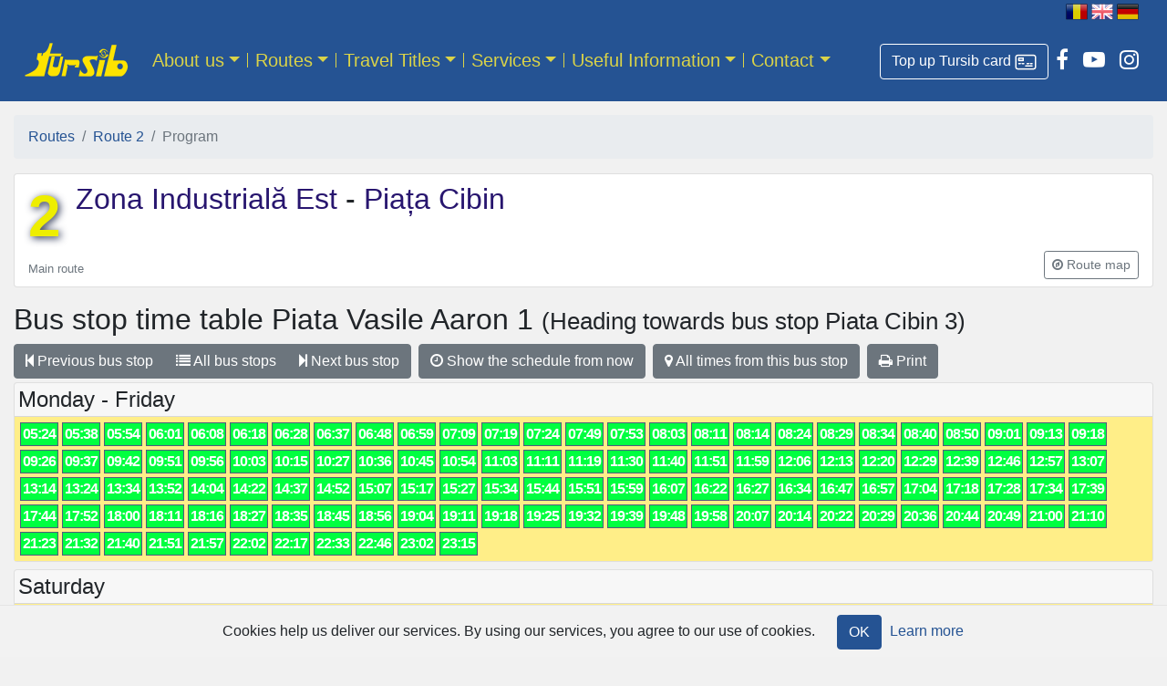

--- FILE ---
content_type: text/html; charset=utf-8
request_url: https://tursib.ro/traseu/2/program?dir=dus&language=en&statie=9
body_size: 36207
content:
<!DOCTYPE html>
<html>
<head>
  <title>
    Route 2 - 
    Tursib România
</title>  <!-- Google tag (gtag.js) -->
  <script async src="https://www.googletagmanager.com/gtag/js?id=G-P6283LRCV5"></script>
  <script>
      window.dataLayer = window.dataLayer || [];
      function gtag(){dataLayer.push(arguments);}
      gtag('js', new Date());

      gtag('config', 'G-P6283LRCV5');
  </script>
  <meta name="csrf-param" content="authenticity_token" />
<meta name="csrf-token" content="04rN2Ku1AqkQl9urdTjHxtUWyis8D8Rls1jBlwZX42cbmAefVxLo06UvT5NmaCCrMXh1RZ7vsKgBTDrTmjVsTA==" />
  
  <!-- For all other devices -->
  <link rel="shortcut icon" type="image/x-icon" href="/favicon.png" />
  <meta name="viewport" content="width=device-width, initial-scale=1, shrink-to-fit=no">
  <meta name="theme-color" content="#255393">
  <link rel="stylesheet" media="all" href="/assets/application-a0acbd6b783de5986bb56c24c7e805c253a8bfdd69c2105f488e9d14f472de4c.css" data-turbolinks-track="reload" />
  <link rel='stylesheet' id='wp-block-library-css'  href='https://new.tursib.ro/wp-includes/css/dist/block-library/style.min.css' type='text/css' media='all' />
    <link rel="stylesheet" media="all" href="/traseu/2/style.css" data-turbolinks-track="reload" />
  <script src="/assets/application-f3748e5413be78be2921a65178ae7f04b4f88a4ba1b3a53c23c58aa2d726b461.js" data-turbolinks-track="reload"></script>
</head>
<body>
<div id="header" class="container-fluid">
  <div id="language" class="text-right mr-n1 mr-md-3 d-print-none">
        <a href="/traseu/2/program?dir=dus&amp;statie=9"><img mouseover="/assets/flag-ro-h-c8e3a10a0420b7b0fac1e4fabb957a785096555ca8f84813ae1711e4c0adb007.png" alt="[RO]" title="Românește" src="/assets/flag-ro-2b09f246c0a0c27e8a4f3029ba467ba4beba0cb7ff7e7bcd892bdd8ed6342daa.png" /></a>
        <img alt="[EN]" title="English" src="/assets/flag-en-h-ffed14afc00596abdb426790789f26ede9362e61b137b7ac3745326d1a41297f.png" />
        <a href="/traseu/2/program?dir=dus&amp;language=de&amp;statie=9"><img mouseover="/assets/flag-de-h-24127c4ea68ea4ccc298d97b32713c15ffa316039a86d5d7815e8ebfc2bfe56a.png" alt="[DE]" title="Deutsch" src="/assets/flag-de-fc86fe2c1739e87c87865b4f552f4e080ffb0042afbeec1852fb31c9511369f8.png" /></a>
</div>

</div>

<nav class="navbar navbar-expand-md navbar-dark mb-0 pt-md-0 sticky">
  <div class="container-fluid">
    <a class="navbar-brand my-md-3" href="/?language=en">
      <img class="my-0" style="width:120;height:40px;" alt="Tursib" src="/assets/tursib-73af61a79e5c0ccbc53b54ba29baf6038fc73ddfa5dea67131296894209e516d.png" />
</a>    <div class="d-flex flex-row order-2 order-md-3">
      <ul class="navbar-nav d-flex flex-row social-links">
        <li class="nav-item">
          <a class="btn btn-outline text-white border-white mt-2" title="Buy travel titles online" role="button" href="https://portal.tursib.ro">
            <span class="d-inline">Top up Tursib card</span>
            <img class="" style="width:24px;height:24px;" src="/assets/portal-91e831d365d504c11d84874c2b24741ff8923889a31353d55e0678266194d9b6.png" />
          </a>
        </li>
        <li class="nav-item">
          <a class="nav-link px-2 text-white" href="https://www.facebook.com/tursib.ro" title="Tursib pe Facebook">
            <i class="fa fa-facebook"></i>
          </a>
        </li>
        <li class="nav-item">
          <a class="nav-link px-2 text-white" href="https://www.youtube.com/user/tursibro" title="Tursib pe YouTube">
            <i class="fa fa-youtube-play"></i>
          </a>
        </li>
        <li class="nav-item">
          <a class="nav-link px-2 text-white" href="https://www.instagram.com/tursib/" title="Tursib pe Instagram">
            <i class="fa fa-instagram"></i>
          </a>
        </li>
      </ul>
      <button class="navbar-toggler my-1" type="button" data-toggle="collapse" data-target="#navbarCollapse" aria-controls="navbarCollapse" aria-expanded="false" aria-label="Afisare meniu">
        <span class="navbar-toggler-icon"></span>
      </button>
    </div>
      <div id="navbarCollapse" class="collapse navbar-collapse order-3 order-md-2"><ul id="menu-english-header" class="navbar-nav mr-auto"><li itemscope="itemscope" itemtype="https://www.schema.org/SiteNavigationElement" id="menu-item-174" class="menu-item menu-item-type-post_type menu-item-object-page menu-item-174 dropdown nav-item"><a href="#" data-toggle="dropdown" data-bs-toggle="dropdown" aria-haspopup="true" aria-expanded="false" class="dropdown-toggle nav-link" id="menu-item-dropdown-174">About us</a>
<ul class="dropdown-menu" aria-labelledby="menu-item-dropdown-174" role="menu">
	<li itemscope="itemscope" itemtype="https://www.schema.org/SiteNavigationElement" id="menu-item-2301" class="menu-item menu-item-type-post_type menu-item-object-page menu-item-2301 nav-item"><a href="/page/about-us?language=en&#038;language=en" class="dropdown-item">Company presentation</a></li>
	<li itemscope="itemscope" itemtype="https://www.schema.org/SiteNavigationElement" id="menu-item-10511" class="menu-item menu-item-type-post_type menu-item-object-page menu-item-10511 nav-item"><a href="/page/bus-fleet?language=en&#038;language=en" class="dropdown-item">Bus Fleet</a></li>
	<li itemscope="itemscope" itemtype="https://www.schema.org/SiteNavigationElement" id="menu-item-2300" class="menu-item menu-item-type-post_type menu-item-object-page menu-item-2300 nav-item"><a href="/page/history?language=en&#038;language=en" class="dropdown-item">History</a></li>
</ul>
</li>
<li itemscope="itemscope" itemtype="https://www.schema.org/SiteNavigationElement" id="menu-item-176" class="menu-item menu-item-type-custom menu-item-object-custom menu-item-176 dropdown nav-item"><a href="#" data-toggle="dropdown" data-bs-toggle="dropdown" aria-haspopup="true" aria-expanded="false" class="dropdown-toggle nav-link" id="menu-item-dropdown-176">Routes</a>
<ul class="dropdown-menu" aria-labelledby="menu-item-dropdown-174" role="menu">
	<li itemscope="itemscope" itemtype="https://www.schema.org/SiteNavigationElement" id="menu-item-2299" class="menu-item menu-item-type-custom menu-item-object-custom menu-item-2299 nav-item"><a href="https://tursib.ro/trasee?language=en" class="dropdown-item">Routes</a></li>
	<li itemscope="itemscope" itemtype="https://www.schema.org/SiteNavigationElement" id="menu-item-2298" class="menu-item menu-item-type-custom menu-item-object-custom menu-item-2298 nav-item"><a href="https://tursib.ro/statii?language=en" class="dropdown-item">Bus Stops</a></li>
	<li itemscope="itemscope" itemtype="https://www.schema.org/SiteNavigationElement" id="menu-item-2344" class="menu-item menu-item-type-custom menu-item-object-custom menu-item-2344 nav-item"><a href="https://tursib.ro/trasee/harta?language=en" class="dropdown-item">Public transportation map of Sibiu</a></li>
	<li itemscope="itemscope" itemtype="https://www.schema.org/SiteNavigationElement" id="menu-item-2429" class="menu-item menu-item-type-custom menu-item-object-custom menu-item-2429 nav-item"><a href="https://tursib.ro/planificare?language=en" class="dropdown-item">Trip planner</a></li>
</ul>
</li>
<li itemscope="itemscope" itemtype="https://www.schema.org/SiteNavigationElement" id="menu-item-2331" class="menu-item menu-item-type-post_type menu-item-object-page menu-item-2331 dropdown nav-item"><a href="#" data-toggle="dropdown" data-bs-toggle="dropdown" aria-haspopup="true" aria-expanded="false" class="dropdown-toggle nav-link" id="menu-item-dropdown-2331">Travel Titles</a>
<ul class="dropdown-menu" aria-labelledby="menu-item-dropdown-174" role="menu">
	<li itemscope="itemscope" itemtype="https://www.schema.org/SiteNavigationElement" id="menu-item-11247" class="menu-item menu-item-type-post_type menu-item-object-page menu-item-11247 nav-item"><a href="/page/ticketing-zone-map?language=en&#038;language=en" class="dropdown-item">Ticketing Zone Map</a></li>
	<li itemscope="itemscope" itemtype="https://www.schema.org/SiteNavigationElement" id="menu-item-2334" class="menu-item menu-item-type-post_type menu-item-object-page menu-item-2334 nav-item"><a href="/page/travel-titles/fares?language=en&#038;language=en" class="dropdown-item">Prices</a></li>
	<li itemscope="itemscope" itemtype="https://www.schema.org/SiteNavigationElement" id="menu-item-11988" class="menu-item menu-item-type-post_type menu-item-object-page menu-item-11988 nav-item"><a href="/page/urban-travel-passes?language=en&#038;language=en" class="dropdown-item">Types of travel passes</a></li>
	<li itemscope="itemscope" itemtype="https://www.schema.org/SiteNavigationElement" id="menu-item-2340" class="menu-item menu-item-type-custom menu-item-object-custom menu-item-2340 nav-item"><a href="https://tursib.ro/canale_de_achizitie?language=en" class="dropdown-item">Acquisition channels</a></li>
	<li itemscope="itemscope" itemtype="https://www.schema.org/SiteNavigationElement" id="menu-item-2343" class="menu-item menu-item-type-post_type menu-item-object-page menu-item-2343 nav-item"><a href="/page/travel-titles/tickets-control?language=en&#038;language=en" class="dropdown-item">Tickets control</a></li>
	<li itemscope="itemscope" itemtype="https://www.schema.org/SiteNavigationElement" id="menu-item-7447" class="menu-item menu-item-type-post_type menu-item-object-page menu-item-7447 nav-item"><a href="/page/tursib-travel-titles/card-procedures?language=en&#038;language=en" class="dropdown-item">Card Issuance And Loading Procedures</a></li>
</ul>
</li>
<li itemscope="itemscope" itemtype="https://www.schema.org/SiteNavigationElement" id="menu-item-181" class="menu-item menu-item-type-post_type menu-item-object-page menu-item-181 dropdown nav-item"><a href="#" data-toggle="dropdown" data-bs-toggle="dropdown" aria-haspopup="true" aria-expanded="false" class="dropdown-toggle nav-link" id="menu-item-dropdown-181">Services</a>
<ul class="dropdown-menu" aria-labelledby="menu-item-dropdown-174" role="menu">
	<li itemscope="itemscope" itemtype="https://www.schema.org/SiteNavigationElement" id="menu-item-11975" class="menu-item menu-item-type-post_type menu-item-object-page menu-item-11975 nav-item"><a href="/page/services/periodic-technical-inspections?language=en&#038;language=en" class="dropdown-item">Periodic Technical Inspections</a></li>
	<li itemscope="itemscope" itemtype="https://www.schema.org/SiteNavigationElement" id="menu-item-2297" class="menu-item menu-item-type-post_type menu-item-object-page menu-item-2297 nav-item"><a href="/page/services/ticket-sales?language=en&#038;language=en" class="dropdown-item">Ticket sales against a commission</a></li>
	<li itemscope="itemscope" itemtype="https://www.schema.org/SiteNavigationElement" id="menu-item-2430" class="menu-item menu-item-type-post_type menu-item-object-page menu-item-2430 nav-item"><a href="/page/services/advertising-on-the-bus-screens?language=en&#038;language=en" class="dropdown-item">Advertising on the bus screens</a></li>
</ul>
</li>
<li itemscope="itemscope" itemtype="https://www.schema.org/SiteNavigationElement" id="menu-item-7422" class="menu-item menu-item-type-custom menu-item-object-custom menu-item-7422 dropdown nav-item"><a href="#" data-toggle="dropdown" data-bs-toggle="dropdown" aria-haspopup="true" aria-expanded="false" class="dropdown-toggle nav-link" id="menu-item-dropdown-7422">Useful Information</a>
<ul class="dropdown-menu" aria-labelledby="menu-item-dropdown-174" role="menu">
	<li itemscope="itemscope" itemtype="https://www.schema.org/SiteNavigationElement" id="menu-item-11986" class="menu-item menu-item-type-custom menu-item-object-custom menu-item-11986 nav-item"><a href="https://tursib.ro/news?language=en" class="dropdown-item">News</a></li>
	<li itemscope="itemscope" itemtype="https://www.schema.org/SiteNavigationElement" id="menu-item-7423" class="menu-item menu-item-type-post_type menu-item-object-page menu-item-7423 nav-item"><a href="/page/tourist-information?language=en&#038;language=en" class="dropdown-item">Tourist information</a></li>
	<li itemscope="itemscope" itemtype="https://www.schema.org/SiteNavigationElement" id="menu-item-7424" class="menu-item menu-item-type-post_type menu-item-object-page menu-item-7424 nav-item"><a href="/page/sibiubus-mobile-app?language=en&#038;language=en" class="dropdown-item">SibiuBus Mobile App</a></li>
	<li itemscope="itemscope" itemtype="https://www.schema.org/SiteNavigationElement" id="menu-item-7425" class="menu-item menu-item-type-post_type menu-item-object-page menu-item-7425 nav-item"><a href="/page/24pay-mobile-app?language=en&#038;language=en" class="dropdown-item">24Pay Mobile App</a></li>
	<li itemscope="itemscope" itemtype="https://www.schema.org/SiteNavigationElement" id="menu-item-7427" class="menu-item menu-item-type-post_type menu-item-object-page menu-item-7427 nav-item"><a href="/page/tursib-card-top-up-on-the-website?language=en&#038;language=en" class="dropdown-item">Tursib card top up on the website</a></li>
	<li itemscope="itemscope" itemtype="https://www.schema.org/SiteNavigationElement" id="menu-item-7428" class="menu-item menu-item-type-post_type menu-item-object-page menu-item-7428 nav-item"><a href="/page/contactless-ticket-machines?language=en&#038;language=en" class="dropdown-item">Contactless Ticket Machines</a></li>
	<li itemscope="itemscope" itemtype="https://www.schema.org/SiteNavigationElement" id="menu-item-7429" class="menu-item menu-item-type-post_type menu-item-object-page menu-item-7429 nav-item"><a href="/page/street-vending-ticket-machines?language=en&#038;language=en" class="dropdown-item">Street vending ticket machines</a></li>
	<li itemscope="itemscope" itemtype="https://www.schema.org/SiteNavigationElement" id="menu-item-7430" class="menu-item menu-item-type-post_type menu-item-object-page menu-item-7430 nav-item"><a href="/page/electronic-displays?language=en&#038;language=en" class="dropdown-item">Electronic Displays</a></li>
	<li itemscope="itemscope" itemtype="https://www.schema.org/SiteNavigationElement" id="menu-item-7431" class="menu-item menu-item-type-post_type menu-item-object-page menu-item-7431 nav-item"><a href="/page/travel-safely?language=en&#038;language=en" class="dropdown-item">Travel Safely</a></li>
	<li itemscope="itemscope" itemtype="https://www.schema.org/SiteNavigationElement" id="menu-item-9220" class="menu-item menu-item-type-post_type menu-item-object-page menu-item-9220 nav-item"><a href="/page/lost-objects?language=en&#038;language=en" class="dropdown-item">Lost Objects</a></li>
</ul>
</li>
<li itemscope="itemscope" itemtype="https://www.schema.org/SiteNavigationElement" id="menu-item-188" class="menu-item menu-item-type-post_type menu-item-object-page menu-item-188 dropdown nav-item"><a href="#" data-toggle="dropdown" data-bs-toggle="dropdown" aria-haspopup="true" aria-expanded="false" class="dropdown-toggle nav-link" id="menu-item-dropdown-188">Contact</a>
<ul class="dropdown-menu" aria-labelledby="menu-item-dropdown-174" role="menu">
	<li itemscope="itemscope" itemtype="https://www.schema.org/SiteNavigationElement" id="menu-item-2295" class="menu-item menu-item-type-custom menu-item-object-custom menu-item-2295 nav-item"><a href="https://tursib.ro/contact?language=en" class="dropdown-item">Complaints and suggestions</a></li>
</ul>
</li>
</ul></div>
  </div>
</nav>

<main role="main" class="container-fluid">
  
  <nav aria-label="breadcrumb"><ol class="breadcrumb"><li class="breadcrumb-item"><a href="/trasee?language=en">Routes</a></li><li class="breadcrumb-item"><a href="/traseu/2?language=en">Route 2</a></li><li class="breadcrumb-item active">Program</li></ol></nav>
    
<div class="card mb-3 traseu"><div class="container-fluid"><div class="banner-img"><div class="title clearfix"><h1 title="ROUTE 2"><a class="number mr-3 float-left" href="/traseu/2">2</a></h1><h2><a href="/traseu/2/program?dir=dus">Zona Industrială Est </a>-<a href="/traseu/2/program?dir=intors"> Piața Cibin</a></h2><p class="card-text"></p></div><div class="d-flex justify-content-between align-items-center"><small class="text-muted" title="on which buses have a frequency of 10 minutes during rush hours">Main route</small><div class="btn-group mb-2"><a role="button" class="btn btn-sm btn-outline-secondary" title="Show the route itinerary on the map" href="/traseu/2/itinerar?language=en"><i class="fa fa-compass"></i> <span class="d-none d-sm-inline">Route map</span></a></div></div></div></div></div>


<div class="program traseu-2 dir-0">

  <h2>
    Bus stop time table <span>Piata Vasile Aaron 1</span>
    <span class="to_stop small"> (Heading towards bus stop Piata Cibin 3)</span>
</h2>
  <div class="btn-toolbar" role="toolbar" aria-label="Toolbar Statie">
  <div class="btn-group mr-2 me-2 mb-1 stops-group" role="group" aria-label="Statii">
    <a class="btn btn-secondary" type="button" href="/traseu/2/program?dir=dus&amp;language=en&amp;statie=8"><i class="fa fa-step-backward"></i> Previous<br class="d-xs-block d-sm-none" /> bus stop</a>
    <a class="btn btn-secondary" type="button" href="/traseu/2?language=en"><i class="fa fa-list"></i> All<br class="d-xs-block d-sm-none" /> bus stops</a>
      <a class="btn btn-secondary" type="button" href="/traseu/2/program?dir=dus&amp;language=en&amp;statie=10"><i class="fa fa-step-forward"></i> Next<br class="d-xs-block d-sm-none" /> bus stop</a>
  </div>
  <div class="btn-group mr-2 me-2 mb-1" role="group" aria-label="Program">
      <a class="btn btn-secondary" type="button" href="/traseu/2/program?dir=dus&amp;from=now&amp;language=en&amp;statie=9"><i class="fa fa-clock-o"></i> Show the schedule from now</a>
  </div>
  <div class="btn-group mr-2 me-2 mb-1" role="group" aria-label="Program">
    <a title="Piata Vasile Aaron 1" class="btn btn-secondary" type="button" href="/statii/2099?language=en"><i class="fa fa-map-marker"></i> All times from this bus stop</a>
  </div>
  <div class="btn-group mb-1 print-group" role="group" aria-label="Tiparire">
    <a class="btn btn-secondary" type="button" href="javascript:window.print();"><i class="fa fa-print"></i> Print</a>
  </div>
</div>

        <div class="program card mb-2">
          <div class="card-header p-1"><h4 class="mb-0">Monday - Friday</h4></div>
            <div id="days-3">
              <div class="card-body plecari t2" data-route_id="2" data-stop_id="2099"><span class="h p0" data-trip_id="2_19200_3_1_10">05:24</span><span class="h p0" data-trip_id="2_20040_3_1_1">05:38</span><span class="h p0" data-trip_id="2_20760_3_1_2">05:54</span><span class="h p0" data-trip_id="2_21240_3_1_3">06:01</span><span class="h p0" data-trip_id="2_21660_3_1_5">06:08</span><span class="h p0" data-trip_id="2_22260_3_1_6">06:18</span><span class="h p0" data-trip_id="2_22860_3_1_7">06:28</span><span class="h p0" data-trip_id="2_23340_3_1_10">06:37</span><span class="h p0" data-trip_id="2_24060_3_1_1">06:48</span><span class="h p0" data-trip_id="2_24720_3_1_2">06:59</span><span class="h p0" data-trip_id="2_25500_3_1_D">07:09</span><span class="h p0" data-trip_id="2_25920_3_1_5">07:19</span><span class="h p0" data-trip_id="2_26400_3_1_7">07:24</span><span class="h p0" data-trip_id="2_27720_3_1_10">07:49</span><span class="h p0" data-trip_id="2_28140_3_1_1">07:53</span><span class="h p0" data-trip_id="2_28560_3_1_2">08:03</span><span class="h p0" data-trip_id="2_29040_3_1_3">08:11</span><span class="h p0" data-trip_id="2_29400_3_1_4">08:14</span><span class="h p0" data-trip_id="2_29820_3_1_5">08:24</span><span class="h p0" data-trip_id="2_30300_3_1_6">08:29</span><span class="h p0" data-trip_id="2_30600_3_1_8">08:34</span><span class="h p0" data-trip_id="2_30960_3_1_7">08:40</span><span class="h p0" data-trip_id="2_31560_3_1_9">08:50</span><span class="h p0" data-trip_id="2_32220_3_1_10">09:01</span><span class="h p0" data-trip_id="2_32760_3_1_1">09:13</span><span class="h p0" data-trip_id="2_33240_3_1_2">09:18</span><span class="h p0" data-trip_id="2_33720_3_1_3">09:26</span><span class="h p0" data-trip_id="2_34200_3_1_4">09:37</span><span class="h p0" data-trip_id="2_34680_3_1_5">09:42</span><span class="h p0" data-trip_id="2_35220_3_1_6">09:51</span><span class="h p0" data-trip_id="2_35520_3_1_8">09:56</span><span class="h p0" data-trip_id="2_35940_3_1_7">10:03</span><span class="h p0" data-trip_id="2_36660_3_1_9">10:15</span><span class="h p0" data-trip_id="2_37380_3_1_10">10:27</span><span class="h p0" data-trip_id="2_37920_3_1_1">10:36</span><span class="h p0" data-trip_id="2_38460_3_1_2">10:45</span><span class="h p0" data-trip_id="2_39000_3_1_3">10:54</span><span class="h p0" data-trip_id="2_39540_3_1_4">11:03</span><span class="h p0" data-trip_id="2_40020_3_1_5">11:11</span><span class="h p0" data-trip_id="2_40500_3_1_6">11:19</span><span class="h p0" data-trip_id="2_41160_3_1_7">11:30</span><span class="h p0" data-trip_id="2_41760_3_1_9">11:40</span><span class="h p0" data-trip_id="2_42420_3_1_10">11:51</span><span class="h p0" data-trip_id="2_42900_3_1_1">11:59</span><span class="h p0" data-trip_id="2_43320_3_1_2">12:06</span><span class="h p0" data-trip_id="2_43740_3_1_3">12:13</span><span class="h p0" data-trip_id="2_44160_3_1_4">12:20</span><span class="h p0" data-trip_id="2_44700_3_1_5">12:29</span><span class="h p0" data-trip_id="2_45120_3_1_6">12:39</span><span class="h p0" data-trip_id="2_45720_3_1_7">12:46</span><span class="h p0" data-trip_id="2_46380_3_1_9">12:57</span><span class="h p0" data-trip_id="2_46980_3_1_10">13:07</span><span class="h p0" data-trip_id="2_47400_3_1_1">13:14</span><span class="h p0" data-trip_id="2_48000_3_1_2">13:24</span><span class="h p0" data-trip_id="2_48600_3_1_3">13:34</span><span class="h p0" data-trip_id="2_49500_3_1_4">13:52</span><span class="h p0" data-trip_id="2_50400_3_1_5">14:04</span><span class="h p0" data-trip_id="2_51300_3_1_7">14:22</span><span class="h p0" data-trip_id="2_52200_3_1_10">14:37</span><span class="h p0" data-trip_id="2_53100_3_1_1">14:52</span><span class="h p0" data-trip_id="2_54000_3_1_2">15:07</span><span class="h p0" data-trip_id="2_54600_3_1_3">15:17</span><span class="h p0" data-trip_id="2_55200_3_1_4">15:27</span><span class="h p0" data-trip_id="2_55800_3_1_5">15:34</span><span class="h p0" data-trip_id="2_56400_3_1_6">15:44</span><span class="h p0" data-trip_id="2_56640_3_1_7">15:51</span><span class="h p0" data-trip_id="2_57300_3_1_8">15:59</span><span class="h p0" data-trip_id="2_57780_3_1_10">16:07</span><span class="h p0" data-trip_id="2_58500_3_1_1">16:22</span><span class="h p0" data-trip_id="2_58800_3_1_2">16:27</span><span class="h p0" data-trip_id="2_59400_3_1_3">16:34</span><span class="h p0" data-trip_id="2_60000_3_1_4">16:47</span><span class="h p0" data-trip_id="2_60600_3_1_5">16:57</span><span class="h p0" data-trip_id="2_61200_3_1_6">17:04</span><span class="h p0" data-trip_id="2_61860_3_1_7">17:18</span><span class="h p0" data-trip_id="2_62460_3_1_8">17:28</span><span class="h p0" data-trip_id="2_63000_3_1_9">17:34</span><span class="h p0" data-trip_id="2_63300_3_1_10">17:39</span><span class="h p0" data-trip_id="2_63600_3_1_1">17:44</span><span class="h p0" data-trip_id="2_64080_3_1_2">17:52</span><span class="h p0" data-trip_id="2_64560_3_1_3">18:00</span><span class="h p0" data-trip_id="2_65040_3_1_4">18:11</span><span class="h p0" data-trip_id="2_65520_3_1_5">18:16</span><span class="h p0" data-trip_id="2_66000_3_1_6">18:27</span><span class="h p0" data-trip_id="2_66660_3_1_7">18:35</span><span class="h p0" data-trip_id="2_67260_3_1_8">18:45</span><span class="h p0" data-trip_id="2_67920_3_1_10">18:56</span><span class="h p0" data-trip_id="2_68400_3_1_1">19:04</span><span class="h p0" data-trip_id="2_68820_3_1_2">19:11</span><span class="h p0" data-trip_id="2_69240_3_1_3">19:18</span><span class="h p0" data-trip_id="2_69660_3_1_4">19:25</span><span class="h p0" data-trip_id="2_70080_3_1_5">19:32</span><span class="h p0" data-trip_id="2_70500_3_1_6">19:39</span><span class="h p0" data-trip_id="2_71040_3_1_7">19:48</span><span class="h p0" data-trip_id="2_71640_3_1_8">19:58</span><span class="h p0" data-trip_id="2_72180_3_1_10">20:07</span><span class="h p0" data-trip_id="2_72600_3_1_1">20:14</span><span class="h p0" data-trip_id="2_73080_3_1_2">20:22</span><span class="h p0" data-trip_id="2_73500_3_1_3">20:29</span><span class="h p0" data-trip_id="2_73920_3_1_4">20:36</span><span class="h p0" data-trip_id="2_74400_3_1_5">20:44</span><span class="h p0" data-trip_id="2_74700_3_1_6">20:49</span><span class="h p0" data-trip_id="2_75360_3_1_7">21:00</span><span class="h p0" data-trip_id="2_75960_3_1_8">21:10</span><span class="h p0" data-trip_id="2_76740_3_1_1">21:23</span><span class="h p0" data-trip_id="2_77280_3_1_2">21:32</span><span class="h p0" data-trip_id="2_77760_3_1_3">21:40</span><span class="h p0" data-trip_id="2_78420_3_1_4">21:51</span><span class="h p0" data-trip_id="2_78780_3_1_5">21:57</span><span class="h p0" data-trip_id="2_79080_3_1_6">22:02</span><span class="h p0" data-trip_id="2_79800_3_1_8">22:17</span><span class="h p0" data-trip_id="2_80940_3_1_1">22:33</span><span class="h p0" data-trip_id="2_81540_3_1_2">22:46</span><span class="h p0" data-trip_id="2_82500_3_1_4">23:02</span><span class="h p0" data-trip_id="2_83280_3_1_8">23:15</span></div>
</div></div>        <div class="program card mb-2">
          <div class="card-header p-1"><h4 class="mb-0">Saturday</h4></div>
            <div id="days-4">
              <div class="card-body plecari t2" data-route_id="2" data-stop_id="2099"><span class="h p0" data-trip_id="2_19800_4_1_1">05:34</span><span class="h p0" data-trip_id="2_21600_4_1_4">06:07</span><span class="h p0" data-trip_id="2_24000_4_1_1">06:47</span><span class="h p0" data-trip_id="2_25200_4_1_3">07:07</span><span class="h p0" data-trip_id="2_25500_4_1_4">07:12</span><span class="h p0" data-trip_id="2_27780_4_1_1">07:47</span><span class="h p0" data-trip_id="2_29580_4_1_2">08:17</span><span class="h p0" data-trip_id="2_31200_4_1_4">08:44</span><span class="h p0" data-trip_id="2_33660_4_1_1">09:25</span><span class="h p0" data-trip_id="2_34560_4_1_2">09:40</span><span class="h p0" data-trip_id="2_35460_4_1_3">09:55</span><span class="h p0" data-trip_id="2_36360_4_1_4">10:10</span><span class="h p0" data-trip_id="2_38160_4_1_1">10:40</span><span class="h p0" data-trip_id="2_39060_4_1_2">10:55</span><span class="h p0" data-trip_id="2_39960_4_1_3">11:10</span><span class="h p0" data-trip_id="2_40860_4_1_4">11:25</span><span class="h p0" data-trip_id="2_42660_4_1_1">11:55</span><span class="h p0" data-trip_id="2_43560_4_1_2">12:10</span><span class="h p0" data-trip_id="2_44460_4_1_3">12:25</span><span class="h p0" data-trip_id="2_45360_4_1_4">12:40</span><span class="h p0" data-trip_id="2_47280_4_1_1">13:12</span><span class="h p0" data-trip_id="2_48060_4_1_2">13:28</span><span class="h p0" data-trip_id="2_48960_4_1_3">13:43</span><span class="h p0" data-trip_id="2_49860_4_1_4">13:55</span><span class="h p0" data-trip_id="2_51660_4_1_1">14:25</span><span class="h p0" data-trip_id="2_52560_4_1_2">14:40</span><span class="h p0" data-trip_id="2_53460_4_1_3">14:58</span><span class="h p0" data-trip_id="2_54180_4_1_4">15:10</span><span class="h p0" data-trip_id="2_56160_4_1_1">15:40</span><span class="h p0" data-trip_id="2_57060_4_1_2">15:55</span><span class="h p0" data-trip_id="2_58380_4_1_3">16:17</span><span class="h p0" data-trip_id="2_60180_4_1_4">16:47</span><span class="h p0" data-trip_id="2_61800_4_1_2">17:14</span><span class="h p0" data-trip_id="2_64560_4_1_4">18:00</span><span class="h p0" data-trip_id="2_67800_4_1_4">18:54</span><span class="h p0" data-trip_id="2_69780_4_1_3">19:27</span><span class="h p0" data-trip_id="2_71400_4_1_2">19:54</span><span class="h p0" data-trip_id="2_72780_4_1_4">20:17</span><span class="h p0" data-trip_id="2_74580_4_1_3">20:47</span><span class="h p0" data-trip_id="2_76380_4_1_2">21:17</span><span class="h p1" data-trip_id="2_81600_4_1_2">22:50</span></div>
</div></div>        <div class="program card mb-2">
          <div class="card-header p-1"><h4 class="mb-0">Sunday</h4></div>
            <div id="days-5">
              <div class="card-body plecari t2" data-route_id="2" data-stop_id="2099"><span class="h p0" data-trip_id="2_19800_5_1_1">05:34</span><span class="h p0" data-trip_id="2_21600_5_1_3">06:04</span><span class="h p0" data-trip_id="2_24000_5_1_1">06:47</span><span class="h p0" data-trip_id="2_25500_5_1_3">07:12</span><span class="h p0" data-trip_id="2_27780_5_1_1">07:47</span><span class="h p0" data-trip_id="2_29580_5_1_2">08:17</span><span class="h p0" data-trip_id="2_31380_5_1_3">08:47</span><span class="h p0" data-trip_id="2_33180_5_1_1">09:17</span><span class="h p0" data-trip_id="2_34980_5_1_2">09:47</span><span class="h p0" data-trip_id="2_36780_5_1_3">10:17</span><span class="h p0" data-trip_id="2_38580_5_1_1">10:47</span><span class="h p0" data-trip_id="2_40380_5_1_2">11:17</span><span class="h p0" data-trip_id="2_42180_5_1_3">11:47</span><span class="h p0" data-trip_id="2_43980_5_1_1">12:17</span><span class="h p0" data-trip_id="2_45780_5_1_2">12:47</span><span class="h p0" data-trip_id="2_47400_5_1_3">13:14</span><span class="h p0" data-trip_id="2_49380_5_1_1">13:50</span><span class="h p0" data-trip_id="2_51000_5_1_2">14:14</span><span class="h p0" data-trip_id="2_52980_5_1_3">14:47</span><span class="h p0" data-trip_id="2_54600_5_1_1">15:17</span><span class="h p0" data-trip_id="2_56580_5_1_2">15:47</span><span class="h p0" data-trip_id="2_58380_5_1_3">16:17</span><span class="h p0" data-trip_id="2_60180_5_1_1">16:47</span><span class="h p0" data-trip_id="2_61800_5_1_2">17:14</span><span class="h p0" data-trip_id="2_64560_5_1_1">18:00</span><span class="h p0" data-trip_id="2_67800_5_1_1">18:54</span><span class="h p0" data-trip_id="2_69780_5_1_3">19:27</span><span class="h p0" data-trip_id="2_71400_5_1_2">19:54</span><span class="h p0" data-trip_id="2_72780_5_1_1">20:17</span><span class="h p0" data-trip_id="2_74580_5_1_3">20:47</span><span class="h p0" data-trip_id="2_76380_5_1_2">21:17</span></div>
</div></div>

  <div class="info-colors card"><div class="card-body plecari t2"><p><span>For the times marked with <span class="h p0"><span style="visibility:hidden">00:00</span></span> the buses go to PIATA CIBIN</span><br /><span>For the times marked with <span class="h p1"><span style="visibility:hidden">00:00</span></span> the buses go to NEVEON - PIATA CIBIN</span></p></div></div>

  <div class="card border-warning mb-2">
  <div class="card-body" style="color:maroon">
    <i class="fa fa-warning text-warning mr-2 fa-lg"></i>
    <strong>Note: Adherence to crossing times may be influenced by traffic conditions.</strong>
  </div>
</div>

  <p>This time table was last updated on: 08 Oct 2025</p>


</div>
</main>

<footer class="footer pb-2">
  <a class="mx-4 my-2 float-right" href="/page/dizabilitati?language=en"><img src="/assets/dizabilitati_comatex-f683810dfa07214dacd2a704d5e9ecfbe6092b31ff4c7c1c5793a4cb72440523.png" /></a>
  <ul id="menu-english-footer" class="list-inline mb-0 py-4 px-3"><li id="menu-item-2363" class="menu-item menu-item-type-post_type menu-item-object-page menu-item-2363"><a href="/page/rights?language=en&#038;language=en">Rights and obligations of passengers</a></li>
</ul>
  <div class="container-fluid">
    <div class="row">
      <div class="col-xs-12 col-md-4 footer-copyright text-center text-sm-left">
        <span>Tursib S.A. — Sibiu România</span>
      </div>
      <div class="col-xs-12 col-md-8 text-truncate">
        <div class="bottom-menu d-print-none text-center text-sm-right ">
          <div class="menu-english-privacy-menu-container"><ul id="menu-english-privacy-menu" class="list-inline"><li id="menu-item-2967" class="list-inline-item menu-item menu-item-type-post_type menu-item-object-page menu-item-2967"><a href="/page/terms-and-conditions?language=en&#038;language=en">Terms and conditions</a></li>
</ul></div>
        </div>
      </div>
      <div class="col-xs-12 col-md-8 footer-about text-truncate text-center text-sm-left">
        <ul id="menu-partners" class="list-inline mb-0">
          <li class="list-inline-item menu-item menu-item-type-custom menu-item-object-custom">
            <a title="Primăria Sibiu" href="https://www.sibiu.ro"><img src="/assets/primaria-sibiu-91d203fa8ea0547d5b2b83607f1e84b6ec55b7a3f1d7d3ca02cf04a57592eb93.png" /></a>
</li>          <li class="list-inline-item menu-item menu-item-type-custom menu-item-object-custom">
            <a title="Urbana Sibiu" href="https://www.urbanasibiu.ro"><img src="/assets/urbana-242a16750ad817032972c0b6ec9a5ed1d5a2153592828ecd6b891af6b84544a7.png" /></a>
</li>          <br class="d-block d-sm-none">
          <li class="list-inline-item menu-item menu-item-type-custom menu-item-object-custom">
            <a title="Apa-Canal S.A." href="https://www.apacansb.ro/"><img src="/assets/apa-canal-a5a20d0a0fff50ad913fad95a38f904d124a83ac64fb374b23ae7483c6dc53d1.png" /></a>
</li>          <li class="list-inline-item menu-item menu-item-type-custom menu-item-object-custom">
            <a title="Piețe Sibiu" href="https://pietesibiu.ro/"><img src="/assets/piete-sibiu-64da7034282e538fc46c5fa2d5f500a37ef1ee0e0004886ec5d3c86b889c1e51.png" /></a>
</li>        </ul>
      </div>
      <div class="col-xs-12 col-md-4 footer-about text-truncate">
        <div class="text-right">
          <span>Web-design: </span><a title="True Soft" href="https://truesoft.ro">True Soft</a>        </div>
      </div>
    </div>
  </div>
</footer>

    <div class="cookies-eu js-cookies-eu" >
      <span class="cookies-eu-content-holder">Cookies help us deliver our services. By using our services, you agree to our use of cookies.</span>
      <span class="cookies-eu-button-holder">
      <button class="cookies-eu-ok js-cookies-eu-ok"> OK </button>
        <a href="/page/cookies?language=en" class="cookies-eu-link" target=""> Learn more </a>
      </span>
    </div>


    <div id="loginDialog" class="modal fade" role="dialog" tabindex="-1">
      <div class="modal-dialog">
        <div class="modal-content">
          <div class="modal-header">
            <h5 class="modal-title">Log in</h5>
            <button type="button" class="close" data-dismiss="modal" aria-label="Close">
              <span aria-hidden="true">&times;</span>
            </button>
          </div>
          <div class="modal-body">
            <form class="ts-form" action="/auth/identity/callback?language=en" accept-charset="UTF-8" method="post"><input name="utf8" type="hidden" value="&#x2713;" /><input type="hidden" name="authenticity_token" value="a586OHrf9Ifnn8RvVzl+hJaQmfR9yenUIep4312inCLrisqKrhWIGMkDmBle8Gsr+eBVUihgbDNvY1K3wIAerg==" />
    <div class="form-row">
        <div class="col-md-12">
            <label for="email">Email</label>
            <input type="email" name="email" id="email" class="form-control" aria-describedby="emailHelpBlock" required="required" />
            <small id="emailHelpBlock" class="form-text text-muted">The e-mail used for the account</small>
</div>        <div class="col-md-12">
            <label for="password">Password</label>
            <input type="password" name="password" id="password" class="form-control" aria-describedby="passwordHelpBlock" required="required" />
            <small id="passwordHelpBlock" class="form-text text-muted">Write the password only if you have set one. Otherwise, use an option below.</small>
</div></div>    <div class="row">
        <div class="col-sm-12 text-center">
            <input type="submit" name="commit" value="Login" class="btn btn-primary w-50 my-2" data-disable-with="Login" />
</div></div></form>
<div class="row">
    <div class="col text-center">
        <h4>or</h4>
</div></div>
<div class="auth">
    <a id="facebook_sign_in" class="btn btn-block" href="/auth/facebook">
        <i class="fa fa-facebook-square fa-2x align-middle"></i>
        <span class="align-middle">Continue with Facebook</span>
</a></div>
<div class="row">
    <div class="col-sm-8 text-center text-sm-left">
</div></div>
          </div>
        </div>
      </div>
    </div>
</body>
</html>


--- FILE ---
content_type: text/css; charset=utf-8
request_url: https://tursib.ro/traseu/2/style.css
body_size: 1072
content:
table.statii th {
  background-color: #00ff40;
  color: ;
}

table.statii tr td {
  background-color: #f2fff5;
}
table.statii tr:nth-of-type(2n+1) td {
  background-color: #80ffa0;
}
.table.statii .stop-row.even {
    background-color: #80ffa0;
}
.table.statii .stop-row.odd {
    background-color: #f2fff5;
}
    .table.statii .stop-row.even.branch1 {
        background-color: #80ccff;
    }
    .table.statii .stop-row.odd.branch1 {
        background-color: #f2faff;
    }
.plecari.t2 .h.p0, .plecari .t2.p0 {background-color: #00ff40;color: #ffffff;}.trasee.with-border [data-route_id=&quot;&quot;] .card.traseu {border-color: #00ff40;}.plecari.t2 .h.p1, .plecari .t2.p1 {background-color: #0099ff;color: #DDEEFF;}.plecari.t2 .h.p2, .plecari .t2.p2 {background-color: #ffaa00;color: #DDEEFF;}
